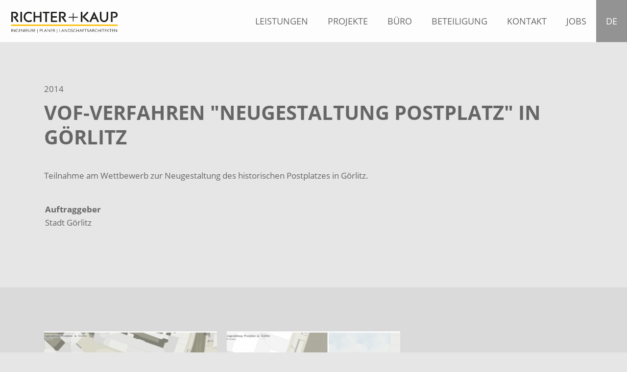

--- FILE ---
content_type: text/html; charset=utf-8
request_url: https://www.richterundkaup.de/projekte/detail/30-Postplatz-Goerlitz-Wettbewerb
body_size: 3396
content:
<!DOCTYPE html>
<html lang="de">
<head prefix="og: http://ogp.me/ns# fb:http://ogp.me/ns/fb#
                  website: http://ogp.me/ns/website#">
    <meta charset="utf-8"/>
    <meta http-equiv="X-UA-Compatible" content="IE=edge"/>
    <meta name="viewport" content="width=device-width,initial-scale=1">
    <base href="https://www.richterundkaup.de/"/>
    <title>Projekt: Postplatz Görlitz - Richter &amp; Kaup</title>
    <meta name="cms" content="Drantos CMS // www.drantos.com"/>
    
    
    
    <link rel="icon" type="image/png" href="https://www.richterundkaup.de/favicon.png"/>
    
    <meta property="og:type" content="website"/>
    
    <meta property="og:image" content="https://www.richterundkaup.de/uploads/Projekte/RK317_GR_Postplatz_Ansicht.JPG"/>
    
    
    <meta property="og:site_name" content="Richter &amp; Kaup"/>
    <link href="templates/architekturbuero/imgt/def.css" rel="stylesheet"/>
    <link rel="canonical" href="https://www.richterundkaup.de/projekte/detail/30-Postplatz-Goerlitz-Wettbewerb"/>
    
    <script type="text/javascript" src="common/jquery.min.js?1553783276"></script>
    
    <script type="text/javascript" src="common/colorbox/jquery.colorbox-min.js?1553783264"></script>
    
    <script type="text/javascript" src="common/masonry/dist/masonry.pkgd.js?1553783255"></script>
    
    <script type="text/javascript" src="common/imagesloaded.pkgd.min.js?1553783257"></script>
    
    <script type="text/javascript" src="common/jquery-modal/jquery.modal.js?1553783279"></script>
    
    
    <link rel="stylesheet" href="common/colorbox/colorbox.css?1553783264" type="text/css" media="all"/>
    
    <link rel="stylesheet" href="common/jquery-modal/jquery.modal.css?1553783277" type="text/css" media="all"/>
    

    <script type="text/javascript" src="https://www.richterundkaup.de/common/flexibility/flexibility.js"></script>
</head>

<body class="site siteparent">

<a name="oben"></a>

<div id="header">

    <div id="logo">
        <a href="https://www.richterundkaup.de/"><img src="templates/architekturbuero/imgt/img/logo/logo_rk.png"/></a>
    </div>

    <div id="lang-container">
        <a href="" class="curlang">DE&nbsp;&nbsp;</a>
        
    </div>

    <div id="navitop">
        <nav id="menu-wrap"><ul id="menu"><li class="site2 siteparent0 hasSubs first"><a href="Leistungen.html" class="site2 siteparent0 hasSubs first" title="Leistungen">Leistungen</a><ul class="site7 siteparent2 ebene2"><li class="site7 siteparent2 first"><a href="Bauleitplanung.html" class="site7 siteparent2 first" title="Bauleitplanung">Bauleitplanung</a></li><li class="site8 siteparent2"><a href="Strassen-Tiefbauplanung.html" class="site8 siteparent2" title="Straßen- & Tiefbauplanung">Straßen- & Tiefbauplanung</a></li><li class="site15 siteparent2"><a href="Freiraumplanung.html" class="site15 siteparent2" title="Freiraumplanung">Freiraumplanung</a></li><li class="site19 siteparent2"><a href="Umweltplanung.html" class="site19 siteparent2" title="Umweltplanung">Umweltplanung</a></li><li class="site16 siteparent2"><a href="Regionalentwicklung.html" class="site16 siteparent2" title="Regionalentwicklung">Regionalentwicklung</a></li><li class="site17 siteparent2 last"><a href="Konzepte.html" class="site17 siteparent2 last" title="Konzepte">Konzepte</a></li></ul></li><li class="site3 siteparent0"><a href="Projekte.html" class="site3 siteparent0" title="Projekte">Projekte</a></li><li class="site22 siteparent0"><a href="Mitarbeiter.html" class="site22 siteparent0" title="Büro">Büro</a></li><li class="site4 siteparent0"><a href="Beteiligung.html" class="site4 siteparent0" title="Beteiligung">Beteiligung</a></li><li class="site6 siteparent0"><a href="Kontakt.html" class="site6 siteparent0" title="Kontakt">Kontakt</a></li><li class="site13 siteparent0 last"><a href="jobs.html" class="site13 siteparent0 last" title="Jobs">Jobs</a></li></ul></nav>
    </div>

    <div class="mobile-navi-icon-container">
        <img class="toggleMenu open" src="templates/architekturbuero/imgt/img/menu/icon-menu-open.png"/>
    </div>

    <div class="mobile-navi-menu-container">
        <img class="toggleMenu close hidden" src="templates/architekturbuero/imgt/img/menu/icon-menu-close.png"/>

        <nav id="menu-wrap"><ul id="menu"><li class="site2 siteparent0 hasSubs first"><a href="Leistungen.html" class="site2 siteparent0 hasSubs first" title="Leistungen">Leistungen</a><ul class="site7 siteparent2 ebene2"><li class="site7 siteparent2 first"><a href="Bauleitplanung.html" class="site7 siteparent2 first" title="Bauleitplanung">Bauleitplanung</a></li><li class="site8 siteparent2"><a href="Strassen-Tiefbauplanung.html" class="site8 siteparent2" title="Straßen- & Tiefbauplanung">Straßen- & Tiefbauplanung</a></li><li class="site15 siteparent2"><a href="Freiraumplanung.html" class="site15 siteparent2" title="Freiraumplanung">Freiraumplanung</a></li><li class="site19 siteparent2"><a href="Umweltplanung.html" class="site19 siteparent2" title="Umweltplanung">Umweltplanung</a></li><li class="site16 siteparent2"><a href="Regionalentwicklung.html" class="site16 siteparent2" title="Regionalentwicklung">Regionalentwicklung</a></li><li class="site17 siteparent2 last"><a href="Konzepte.html" class="site17 siteparent2 last" title="Konzepte">Konzepte</a></li></ul></li><li class="site3 siteparent0"><a href="Projekte.html" class="site3 siteparent0" title="Projekte">Projekte</a></li><li class="site22 siteparent0"><a href="Mitarbeiter.html" class="site22 siteparent0" title="Büro">Büro</a></li><li class="site4 siteparent0"><a href="Beteiligung.html" class="site4 siteparent0" title="Beteiligung">Beteiligung</a></li><li class="site6 siteparent0"><a href="Kontakt.html" class="site6 siteparent0" title="Kontakt">Kontakt</a></li><li class="site13 siteparent0 last"><a href="jobs.html" class="site13 siteparent0 last" title="Jobs">Jobs</a></li></ul></nav>
    </div>

    <div style="clear: both;"></div>

</div>





<div class="content">

    <a name="toContent"></a>
    <div id="siteobjects-middle">

        <div class="projektdetail">

    <div class="projektdetail-inner">

     <!--   <h1>Postplatz Görlitz</h1>
        <h2>Wettbewerb</h2>-->
        <p>2014</p>

        <div class="beschreibung">
            <h1>VOF-Verfahren "Neugestaltung Postplatz" in G&ouml;rlitz</h1>
<p>Teilnahme am Wettbewerb zur Neugestaltung des historischen Postplatzes in G&ouml;rlitz.</p>
        </div>


        <table class="details">
            <tr>
                
                <td>
                    <h3><!-- <p>Stadt G&ouml;rlitz</p> -->Auftraggeber</h3>
                    <p>Stadt G&ouml;rlitz</p>
                </td>
            </tr>
        </table>

        
        <br>
        
    </div>
</div>


<div class="projektdetail-media">

    <div class="projektdetail-inner">

        <div class="galerie">

            <div class="galerie-item">
                <a href="uploads/Projekte/RK317_GR_Postplatz_Entwurf.jpg" rel="viewbox" data-title="Entwurfsplan" title="Entwurfsplan">
                    <img src="fileman/imgsc/cropto/400x300/Projekte/RK317_GR_Postplatz_Entwurf.jpg" /></a>
            </div><div class="galerie-item">
                <a href="uploads/Projekte/RK317_GR_Postplatz_Detailplan.jpg" rel="viewbox" data-title="Detailplan" title="Detailplan">
                    <img src="fileman/imgsc/cropto/400x300/Projekte/RK317_GR_Postplatz_Detailplan.jpg" /></a>
            </div>

            <div style="clear: both"></div>

        </div>

        

    </div>

</div>
<div style="clear: both"></div>

<script>

    $(document).ready(function () {
        $("a[rel='viewbox']").colorbox({
            slideshow: false,
            slideshowAuto: false,
            opacity: 0.5,
            current: "Bild {current} von {total}",
            maxWidth: '90%',
            maxHeight: '90%',
            title: $(this).data('title')
        });

        $("a[rel='viewbox2']").colorbox({
            slideshow: false,
            slideshowAuto: false,
            opacity: 0.5,
            maxWidth: '90%',
            maxHeight: '90%'
        });
    });

</script>

    </div>

</div>
<div style="clear:both;"></div>

<div id="footer-container">

    <div class="footer-main-container ausrichtung-inner abstand relative">
        <nav class="footer-nav ausrichtung-inner" role="navigation">

            <nav id="menu-footer-wrap">
                <ul id="menu-footer">
                    <li class="site2 siteparent0 hasSubs first">
                        <a href="Impressum.html" class="site2 siteparent0 hasSubs first" title="Impressum">Impressum</a>
                    </li>
                    <li class="site3 siteparent0 hasSubs">
                        <a href="Datenschutz.html" class="site3 siteparent0 hasSubs" title="Datenschutz">Datenschutz</a>
                    </li>
                    <li class="site4 siteparent0 hasSubs">
                        <a href="Kontakt.html" class="site4 siteparent0 hasSubs" title="Kontakt">Kontakt</a>
                    </li>
                </ul>
            </nav>

            <nav id="menu-footer-wrap0">
                <ul id="menu-footer0">
                    <li class="siteparent0 first">
                        <b><a href="#" class="site2 siteparent0 hasSubs first" title="Richter + Kaup PartG" style="text-transform: none !important; font-weight: 700 !important;">Richter
                            + Kaup PartG</a></b>

                        <ul class="site5 siteparent99 ebene2">
                            <li class="site5 siteparent99 first text">Berliner Straße 21</li>
                            <li class="site10 siteparent99 text">02826 Görlitz</li>
                            <li class="site10 siteparent99">&nbsp;</li>
                            <li class="site10 siteparent99"><a href="tel:+493581421920">Tel.: +49 (0) 3581 42192-0</a>
                            </li>
                            <li class="site10 siteparent99"><a href="javascript:;">Fax: +49 (0) 3581 42192-11</a></li>
                            <li class="site10 siteparent99"><a href="mailto:info@richterundkaup.de">E-Mail:
                                info(at)richterundkaup.de</a></li>
                        </ul>

                    </li>

                    <li class="siteparent0 first abstand-left">
                        <a href="https://www.oestliche-oberlausitz.de" target="_blank" rel="nofollow" style="opacity: 0;pointer-events: none" title="Östliche Oberlausitz"><img class="img-oberlausitz" src="templates/architekturbuero/imgt/img/logo/oestliche-oberlausitz-logo2.png"/></a>

                        <ul class="site5 siteparent99 ebene2">
                            <li></li>
                            <li></li>
                            <li></li>
                            <li></li>
                            <li></li>
                            <li><b><a href="Beteiligung.html" class="site2 siteparent0 first" title="Beteiligung" style="font-size: 18px">Beteiligung</a></b>
                            </li>
                        </ul>
                    </li>
                </ul>
            </nav>

        </nav>

    </div>

</div>

<link rel="stylesheet" type="text/css" href="vendor/kenwheeler/slick/slick/slick.css"/>
<link rel="stylesheet" type="text/css" href="vendor/kenwheeler/slick/slick/slick-theme.css"/>
<script type="text/javascript" src="vendor/kenwheeler/slick/slick/slick.min.js"></script>
<script type="text/javascript">
    $(document).ready(function () {
        $('#slides').slick({
            autoplay: true,
            arrows: false,
            dots: false,
            autoplaySpeed: 5000,
            speed: 3000
        });


    });
</script>

<script type="text/javascript">

    function setHeaderContainerItemPosition() {
        //set the half of "overlay-bereich-container" to "container-item" boxes
        var newHeight = $('.container-item').innerHeight() / 2;
        $('.container-item').css('margin-top', '-' + newHeight + 'px');
    }

    function toogleMenu() {
        if ($(this).hasClass('open')) {
            $(this).addClass('hidden');
            $('.toggleMenu.close').removeClass('hidden')
            $('.mobile-navi-menu-container').slideDown();
        }
        if ($(this).hasClass('close')) {
            $(this).addClass('hidden');
            $('.toggleMenu.open').removeClass('hidden')
            $('.mobile-navi-menu-container').slideUp();
        }

    }


    $(".mobile-navi-menu-container   ul#menu >li>a.hasSubs").click(function (e) {
        if ($(this).next('ul')) {
            $(this).next('ul').slideToggle('slow');
            e.preventDefault();
        }
    });

    $("a.scrollToHandler").on('click', function (e) {
        e.preventDefault();
        var aid = $(this).attr('href').substring($(this).attr('href').indexOf("#") + 1);
        var aTag = $("a[name='" + aid + "']");
        $('html,body').animate({scrollTop: aTag.offset().top + 1}, 'slow');
        return false;
    });

    $(document).ready(function () {
        setHeaderContainerItemPosition();

        $('.toggleMenu').on('click', toogleMenu);

    });
    $(window).on('resize', function () {
        setHeaderContainerItemPosition();
    });
</script>
</body>
</html>

--- FILE ---
content_type: text/css
request_url: https://www.richterundkaup.de/templates/architekturbuero/imgt/def.css
body_size: 64532
content:
@charset "UTF-8";
/* open-sans-regular - latin */
@font-face {
  font-family: "Open Sans";
  font-style: normal;
  font-weight: 400;
  src: url("./fonts/open-sans-v15-latin-regular.eot");
  /* IE9 Compat Modes */
  src: local("Open Sans Regular"), local("OpenSans-Regular"), url("./fonts/open-sans-v15-latin-regular.eot?#iefix") format("embedded-opentype"), url("./fonts/open-sans-v15-latin-regular.woff2") format("woff2"), url("./fonts/open-sans-v15-latin-regular.woff") format("woff"), url("./fonts/open-sans-v15-latin-regular.ttf") format("truetype"), url("./fonts/open-sans-v15-latin-regular.svg#OpenSans") format("svg");
  /* Legacy iOS */
}
/* open-sans-700 - latin */
@font-face {
  font-family: "Open Sans";
  font-style: normal;
  font-weight: 700;
  src: url("./fonts/open-sans-v15-latin-700.eot");
  /* IE9 Compat Modes */
  src: local("Open Sans Bold"), local("OpenSans-Bold"), url("./fonts/open-sans-v15-latin-700.eot?#iefix") format("embedded-opentype"), url("./fonts/open-sans-v15-latin-700.woff2") format("woff2"), url("./fonts/open-sans-v15-latin-700.woff") format("woff"), url("./fonts/open-sans-v15-latin-700.ttf") format("truetype"), url("./fonts/open-sans-v15-latin-700.svg#OpenSans") format("svg");
  /* Legacy iOS */
}
/* COLOR SETTINGS */
/* PAGE SETTINGS */
* {
  margin: 0;
  padding: 0;
  border: 0;
}

body {
  background-color: #e6e6e6;
  font-family: "Open Sans";
  text-rendering: auto;
  -webkit-font-smoothing: antialiased;
  -moz-osx-font-smoothing: grayscale;
}

a {
  text-decoration: none;
  color: #666666;
}

p {
  margin-bottom: 10px;
}

a, p, label, body, button, input[type=text], textarea {
  font-size: 17px;
  line-height: 27px;
  font-weight: normal;
  color: #666666;
}
@media screen and (max-width: 1024px) {
  a, p, label, body, button, input[type=text], textarea {
    font-size: 15px;
    line-height: 24px;
  }
}
@media screen and (max-width: 480px) {
  a, p, label, body, button, input[type=text], textarea {
    font-size: 14px;
    line-height: 22px;
  }
}

.ausrichtung {
  margin: 0 auto;
  max-width: 1400px;
  box-sizing: border-box;
}

.ausrichtung-inner {
  margin: 0 auto;
  max-width: 1100px;
  box-sizing: border-box;
}

.format_quadrat {
  height: 0;
  padding-bottom: 50%;
}

.format16_9 {
  height: 0;
  padding-bottom: 56.25%;
}

.format16_10 {
  height: 0;
  padding-bottom: 43.357%;
}

.format_header {
  height: 0;
  padding-bottom: 35%;
}

.format_header_sub {
  height: 0;
  padding-bottom: 25%;
}

.width100 {
  width: 100%;
}

.height100 {
  height: 100%;
}

.relative {
  position: relative;
}

.box-table {
  display: table;
}
.box-table .box-row {
  display: table-row;
}
.box-table .box-row .box-cell {
  display: table-cell;
}

.box-full {
  position: absolute;
  top: 0;
  left: 0;
  right: 0;
  bottom: 0;
}

.button {
  padding: 5px 40px;
  font-size: 17px;
  line-height: 27px;
  cursor: pointer;
  display: inline-block;
  color: #666666;
  text-transform: uppercase;
}
.button.with-margin-top {
  margin-top: 40px;
  display: inline-block;
}
.button.bordered {
  border: 1px solid #666666;
}
.button.roundcorners {
  border-radius: 15px;
}
.button.inverted {
  background-color: #666666;
  color: white;
}
.button.link-extern-text {
  color: #fdc311 !important;
}
.button.arrow-down:before {
  font-family: "FontAwesome";
  content: "";
  display: inline;
  margin-right: 5px;
}
.button.arrow-down:before.inverted {
  color: white;
}
.button.arrow-up:before {
  font-family: "FontAwesome";
  content: "";
  display: inline;
  margin-right: 5px;
}
.button.arrow-up:before.inverted {
  color: white;
}
.button.arrow-left:before {
  font-family: "FontAwesome";
  content: "";
  display: inline;
  margin-right: 5px;
}
.button.arrow-left:before.inverted {
  color: white;
}
.button.arrow-right:before {
  font-family: "FontAwesome";
  content: "";
  display: inline;
  margin-right: 5px;
}
.button.arrow-right:before.inverted {
  color: white;
}
@media screen and (max-width: 1024px) {
  .button {
    padding: 4px 16px;
    font-size: 15px;
    line-height: 24px;
  }
}

.hidden {
  display: none !important;
}

/* navbar */
#navitop {
  display: inline-block;
  padding: 25px 0px;
  box-sizing: border-box;
  text-align: right;
  float: right;
  width: 60%;
}
@media screen and (max-width: 1024px) {
  #navitop {
    display: none !important;
  }
}
#navitop #menu-wrap #menu {
  margin: 0;
  color: #fff;
  /* default a settings */
}
#navitop #menu-wrap #menu a {
  display: inline-block;
  color: #666666;
  text-decoration: none;
  text-transform: uppercase;
  padding: 5px 0px;
  box-sizing: border-box;
  font-weight: normal;
  margin-bottom: 0;
  border-bottom: none;
}
#navitop #menu-wrap #menu a.current {
  color: #666666;
}
#navitop #menu-wrap #menu a:hover {
  color: #666666;
}
#navitop #menu-wrap #menu a span {
  display: block;
  font-size: 20px;
  line-height: 24px;
  text-transform: none;
  margin-bottom: 0;
}
#navitop #menu-wrap #menu li {
  list-style-type: none !important;
  padding: 0;
  box-sizing: border-box;
  background-color: rgba(255, 255, 255, 0.9);
  padding: 10px 20px;
  box-sizing: border-box;
}
#navitop #menu-wrap #menu li li::before {
  content: "";
  display: inline;
  color: #666666;
}
#navitop #menu-wrap #menu li.current span.nav_subtitle {
  border-bottom: 1px solid #666666;
  padding-bottom: 9px !important;
}
#navitop #menu-wrap #menu li a {
  font-size: 18px;
  line-height: 26px;
}
#navitop #menu-wrap #menu li a span.nav_subtitle {
  padding-bottom: 10px;
}
#navitop #menu-wrap #menu li ul {
  list-style: none;
  margin-top: 0;
  margin-left: 0;
  margin-right: 0;
  padding: 40px;
  box-sizing: border-box;
  background-color: #666666;
  /* hyphens: auto; */
  text-align: left;
}
#navitop #menu-wrap #menu li ul li {
  text-align: left;
  white-space: nowrap;
}
#navitop #menu-wrap #menu li ul li a {
  margin: 0;
  font-size: 18px;
  line-height: 22px;
  color: #666666;
  text-transform: none;
  font-weight: normal;
  padding: 7px 0;
  text-align: left;
}
#navitop #menu-wrap #menu li ul li a.current {
  color: #666666;
}
#navitop #menu-wrap #menu li ul li a:hover {
  color: #666666;
  font-weight: bold;
  border-bottom: none !important;
}
#navitop #menu-wrap #menu li ul li a span.nav_subtitle {
  display: none;
}
#navitop #menu-wrap #menu li ul li ul {
  margin-left: 0 !important;
  background-color: transparent;
  padding: 0 !important;
}
#navitop #menu-wrap #menu li ul li ul li a {
  font-size: 18px;
  line-height: 14px;
  border-top: none !important;
}
#navitop #menu-wrap #menu li ul li ul li a::before {
  content: "› ";
  display: inline;
}
#navitop #menu-wrap #menu li.siteparent0 {
  list-style: none;
  text-align: center;
  background-color: transparent;
  display: inline-block;
  vertical-align: top;
  position: relative;
  padding: 0 20px;
  box-sizing: border-box;
}
#navitop #menu-wrap #menu li.siteparent0:nth-child(1) {
  padding-left: 0;
}
#navitop #menu-wrap #menu li.siteparent0:hover {
  background-color: transparent;
}
#navitop #menu-wrap #menu li.siteparent0:hover ul {
  display: block;
  z-index: 99;
  max-height: 500px;
  padding: 0;
  box-sizing: border-box;
  background-color: transparent;
  position: absolute;
  display: block;
  margin: 0 auto;
  /*width: 100%;*/
  border-top: 40px solid transparent;
  left: 0;
}
#navitop #menu-wrap #menu li.siteparent0 a:hover, #navitop #menu-wrap #menu li.siteparent0 a.current {
  border-bottom: 4px solid #fdc311;
}
#navitop #menu-wrap #menu li.siteparent0 .ebene2 a:hover, #navitop #menu-wrap #menu li.siteparent0 .ebene2 a.current,
#navitop #menu-wrap #menu li.siteparent0 .ebene3 a:hover,
#navitop #menu-wrap #menu li.siteparent0 .ebene3 a.current {
  border-bottom: 0;
  font-weight: bold;
}
#navitop #menu-wrap #menu li.siteparent0 .isChildCurrent,
#navitop #menu-wrap #menu li.siteparent0 .isActivParent {
  border-bottom: 4px solid #fdc311;
}
#navitop #menu-wrap #menu li.siteparent0 ul {
  display: none;
  max-height: 0;
  overflow: hidden;
  padding: 0;
  margin-top: 0px;
  /*
  background: url('menu/ursu_ausklappmenu.png');
  background-repeat: no-repeat;
  background-position: bottom center;
  background-size: cover;
  */
  transition: display 0.5s ease-out;
}

/* Menu SlickNav CSS */
#mobile-nav {
  z-index: 999 !important;
  margin: 0 auto;
  width: 100%;
  background-color: white;
  -js-display: flex;
  display: flex;
  flex-direction: column;
  position: absolute;
  top: 75px;
  left: 0px;
}
#mobile-nav .slicknav_menu {
  order: 2;
  background: white !important;
  padding: 0 !important;
  position: absolute;
  width: 100%;
  z-index: 9999;
}
@media screen and (max-width: 1024px) {
  #mobile-nav .slicknav_menu {
    background: white !important;
    padding: 0 !important;
    display: block;
    padding-top: 0px !important;
    box-sizing: border-box;
    margin-top: 56px !important;
  }
}
@media screen and (max-width: 480px) {
  #mobile-nav .slicknav_menu {
    margin-top: 52px !important;
  }
}
#mobile-nav .slicknav_menu .slicknav_nav {
  background-color: #666666;
  width: 100%;
}
#mobile-nav .slicknav_menu .slicknav_nav a {
  color: #666666;
  background-color: transparent;
  text-transform: none;
  padding: 5px 0;
  box-sizing: border-box;
  margin: 0;
  font-weight: normal;
  letter-spacing: 0px;
  text-align: left;
  font-size: 20px;
  line-height: 24px;
}
#mobile-nav .slicknav_menu .slicknav_nav a:hover {
  background-color: transparent;
  color: #666666;
}
#mobile-nav .slicknav_menu .slicknav_nav a.current {
  color: #666666;
}
#mobile-nav .slicknav_menu .slicknav_nav a.siteparent0 {
  text-transform: uppercase;
}
#mobile-nav .slicknav_menu .slicknav_nav a.hasSubs {
  position: relative;
}
@media screen and (max-width: 480px) {
  #mobile-nav .slicknav_menu .slicknav_nav a {
    font-size: 16px;
    line-height: 20px;
    padding: 8px 0;
  }
}
#mobile-nav .slicknav_menu .slicknav_nav li {
  box-sizing: border-box;
}
#mobile-nav .slicknav_menu .slicknav_nav li:first-child a.slicknav_item {
  padding-top: 30px;
  padding-bottom: 10px;
  box-sizing: border-box;
}
#mobile-nav .slicknav_menu .slicknav_nav li::before {
  content: none;
  display: inline-block;
  color: white;
  width: 5px;
  margin-left: 0;
}
#mobile-nav .slicknav_menu .slicknav_nav li:last-child {
  padding-bottom: 10px;
  border-bottom: 0px solid white !important;
}
#mobile-nav .slicknav_menu .slicknav_nav li.siteparent0 {
  border-bottom: 1px solid white;
  margin-right: 40px;
  margin-left: 40px;
}
#mobile-nav .slicknav_menu .slicknav_nav li.siteparent0 a.siteparent0 {
  font-weight: bold;
  padding: 10px 0;
}
#mobile-nav .slicknav_menu .slicknav_nav li ul {
  z-index: 9999;
}
#mobile-nav .slicknav_menu .slicknav_nav li ul li {
  padding-left: 0px;
}
#mobile-nav .slicknav_menu .slicknav_nav li ul li a {
  font-size: 16px;
  line-height: 20px;
}
@media screen and (max-width: 480px) {
  #mobile-nav .slicknav_menu .slicknav_nav li ul li a {
    font-size: 14px;
    line-height: 18px;
  }
}
#mobile-nav .slicknav_menu .slicknav_nav ul {
  margin: 0;
  list-style-type: none !important;
}
#mobile-nav .slicknav_menu .slicknav_nav .slicknav_arrow {
  margin: 0px 0 0 76% !important;
  position: absolute;
  right: 100px;
}
#mobile-nav .slicknav_menu .slicknav_nav .slicknav_arrow > img {
  width: 20px;
}
@media screen and (max-width: 480px) {
  #mobile-nav .slicknav_menu .slicknav_nav .slicknav_arrow > img {
    width: 15px;
  }
}
@media screen and (max-width: 480px) {
  #mobile-nav .slicknav_menu .slicknav_nav .slicknav_arrow {
    margin: 0px 0 0 72% !important;
  }
}
#mobile-nav .slicknav_menu .slicknav_nav .menu-arrows-down {
  display: none;
}
#mobile-nav i {
  display: none !important;
}
#mobile-nav li.siteparent0 ul.ebene2 li a {
  padding-top: 5px !important;
}

.slicknav_btn {
  display: none !important;
}

.mobile-menu-header {
  cursor: pointer;
}

.mobile-menu-social {
  -js-display: flex;
  display: flex;
  flex-direction: row;
  justify-content: center;
  margin-top: 5px;
  margin-bottom: 15px;
}
.mobile-menu-social div a i {
  font-size: 30px;
  color: white;
  padding: 10px;
  box-sizing: border-box;
}

#navitop-mobile {
  pointer-events: all;
  cursor: pointer;
  vertical-align: top;
  position: absolute;
  left: 0px;
  width: auto;
  top: 50px;
  display: none;
  padding: 0 40px;
  box-sizing: border-box;
  z-index: 999;
}
@media screen and (max-width: 1024px) {
  #navitop-mobile {
    display: inline-block;
  }
  #navitop-mobile .open {
    display: inline-block;
    list-style: none;
    text-align: center;
    background-color: transparent;
  }
}
@media screen and (max-width: 480px) {
  #navitop-mobile {
    padding: 0 20px;
  }
}
#navitop-mobile .open {
  width: 100%;
}
@media screen and (max-width: 480px) {
  #navitop-mobile .open {
    width: 60%;
  }
}
#navitop-mobile .close {
  display: none;
  width: 100%;
}
@media screen and (max-width: 480px) {
  #navitop-mobile .close {
    width: 60%;
  }
}

#header {
  text-align: center;
  background-color: rgba(255, 255, 255, 0.9);
  position: fixed;
  width: 100%;
  z-index: 1000;
  max-height: 86px;
}
@media screen and (max-width: 360px) {
  #header {
    max-height: 70px;
  }
}
#header #logo {
  float: left;
  width: auto;
  height: 86px;
  text-align: left;
  padding: 20px;
  box-sizing: border-box;
}
@media screen and (max-width: 360px) {
  #header #logo {
    max-height: 70px;
    padding: 10px;
  }
}
#header #logo img {
  width: 223px;
}
@media screen and (max-width: 360px) {
  #header #logo img {
    max-height: 220px;
  }
}
#header #lang-container {
  float: right;
  width: auto;
  background-color: rgba(102, 102, 102, 0.7);
}
@media screen and (max-width: 1024px) {
  #header #lang-container {
    display: none !important;
  }
}
#header #lang-container a {
  display: inline-block;
  color: white;
  text-decoration: none;
  text-transform: uppercase;
  padding: 30px 20px;
  box-sizing: border-box;
  font-weight: normal;
  margin-bottom: 0;
  border-bottom: none;
  font-size: 18px;
  line-height: 26px;
  float: left;
}
#header #lang-container a:nth-child(1) {
  padding-right: 10px;
}
#header #lang-container a:nth-child(2) {
  padding: 30px 20px 20px 0;
  padding-right: 10px;
}
#header #lang-container a:nth-child(2):before {
  content: "|";
  margin-right: 10px;
  font-size: 18px;
  line-height: 26px;
}
#header #lang-container a:nth-child(3) {
  padding: 30px 20px 20px 0;
}
#header #lang-container a:nth-child(3):before {
  content: "|";
  margin-right: 10px;
  font-size: 18px;
  line-height: 26px;
}
#header .mobile-navi-icon-container {
  float: right;
  padding: 25px 20px;
  box-sizing: border-box;
  cursor: pointer;
  display: none;
}
@media screen and (max-width: 1024px) {
  #header .mobile-navi-icon-container {
    display: block !important;
  }
}
@media screen and (max-width: 360px) {
  #header .mobile-navi-icon-container {
    padding: 18px 10px;
  }
}
#header .mobile-navi-icon-container image {
  width: 100%;
  line-height: 0;
}
#header .mobile-navi-menu-container {
  overflow: hidden;
  display: none;
  width: 100%;
  height: 100vh;
  background-color: rgba(255, 255, 255, 0.9);
  position: absolute;
  padding: 40px 20px;
  box-sizing: border-box;
}
#header .mobile-navi-menu-container img {
  cursor: pointer;
}
#header .mobile-navi-menu-container ul {
  list-style: none;
}
#header .mobile-navi-menu-container ul li.siteparent0 a {
  /*
                      -webkit-transition: all 0.5s ease;
                      -moz-transition: all 0.5s ease;
                      -o-transition: all 0.5s ease;
                      -ms-transition: all 0.5s ease;
                      transition: all 0.5s ease;
  */
  padding: 10px 20px;
  box-sizing: border-box;
  font-size: 30px;
  line-height: 60px;
}
@media screen and (max-width: 480px) {
  #header .mobile-navi-menu-container ul li.siteparent0 a {
    font-size: 24px;
    line-height: 50px;
  }
}
#header .mobile-navi-menu-container ul li.siteparent0 a:hover {
  font-weight: bold;
}
#header .mobile-navi-menu-container ul li.siteparent0 ul.ebene2 {
  display: none;
}
#header .mobile-navi-menu-container ul li.siteparent0 ul.ebene2 a {
  padding: 3px 10px !important;
  box-sizing: border-box;
  font-size: 18px !important;
  line-height: 24px !important;
  display: inline-block;
}
@media screen and (max-width: 480px) {
  #header .mobile-navi-menu-container ul li.siteparent0 ul.ebene2 a {
    font-size: 16px !important;
    line-height: 22px !important;
  }
}

#slider-container {
  background-repeat: no-repeat;
  background-position: center center;
  background-size: cover;
  height: 75vh;
  min-height: 75vh;
  box-sizing: border-box;
}
#slider-container #slider {
  height: 75vh;
}
#slider-container #slider #slides {
  height: 75vh;
}
#slider-container #slider #slides .slick-slide, #slider-container #slider #slides .slick-list, #slider-container #slider #slides .slick-track {
  height: 100%;
}
#slider-container #slider #slides .slide {
  height: 100%;
}
#slider-container #slider #slides .slide .title {
  text-align: center;
  height: 100%;
  margin-top: 0px;
  padding: 150px 40px;
  box-sizing: border-box;
}
@media screen and (max-width: 768px) {
  #slider-container #slider #slides .slide .title {
    padding: 120px 40px;
    box-sizing: border-box;
  }
}
@media screen and (max-width: 480px) {
  #slider-container #slider #slides .slide .title {
    padding: 100px 30px;
    box-sizing: border-box;
  }
}
#slider-container #slider #slides .slide .title h1 {
  margin-bottom: 0;
  font-size: 70px;
  line-height: 84px;
  color: white;
}
@media screen and (max-width: 768px) {
  #slider-container #slider #slides .slide .title h1 {
    font-size: 50px;
    line-height: 50px;
  }
}
@media screen and (max-width: 480px) {
  #slider-container #slider #slides .slide .title h1 {
    font-size: 40px;
    line-height: 40px;
  }
}
#slider-container #slider #slides .slide .title h1 strong {
  color: white;
}

#overlay-main-container {
  height: 25vh;
  min-height: 25vh;
  box-sizing: border-box;
  position: relative;
}
@media screen and (max-width: 1024px) {
  #overlay-main-container {
    height: auto;
    min-height: auto;
  }
}
#overlay-main-container .overlay-bereich-container {
  /* background-color: $color-third;*/
  height: 25vh;
  /*position: absolute;*/
  /*bottom: -30vh;
  left: 0;
  right: 0;*/
  margin: 0 auto;
  text-align: center;
  -js-display: flex;
  display: flex;
  justify-content: center;
  z-index: 99;
}
@media screen and (max-width: 768px) {
  #overlay-main-container .overlay-bereich-container {
    -js-display: none;
    display: none;
    justify-content: unset;
    display: block;
    height: auto;
    padding-bottom: 60px;
    box-sizing: border-box;
  }
}
@media screen and (max-width: 480px) {
  #overlay-main-container .overlay-bereich-container {
    display: block;
    height: auto;
    -js-display: none;
    margin-top: -40px;
    padding-bottom: 60px;
    box-sizing: border-box;
  }
}
@media screen and (max-width: 480px) {
  #overlay-main-container .overlay-bereich-container {
    padding-top: 60px;
  }
}
#overlay-main-container .overlay-bereich-container .container-item {
  height: 0;
  width: 14%;
  padding-bottom: 14%;
  margin-top: -12.5vh;
  margin-left: 10px;
  margin-right: 10px;
  background-color: white;
  z-index: 99;
  position: relative;
}
@media screen and (max-width: 1024px) {
  #overlay-main-container .overlay-bereich-container .container-item {
    width: 20%;
    padding-bottom: 20%;
  }
}
@media screen and (max-width: 768px) {
  #overlay-main-container .overlay-bereich-container .container-item {
    width: 40%;
    padding-bottom: 40%;
    display: inline-block;
    margin-top: -12.5vh !important;
  }
  #overlay-main-container .overlay-bereich-container .container-item:nth-child(3), #overlay-main-container .overlay-bereich-container .container-item:nth-child(4), #overlay-main-container .overlay-bereich-container .container-item:nth-child(5) {
    margin-top: 20px !important;
  }
  #overlay-main-container .overlay-bereich-container .container-item:nth-child(5) {
    width: calc(80% - -20px) !important;
  }
  #overlay-main-container .overlay-bereich-container .container-item:nth-child(5) .yellow-square {
    width: calc(15% / 2) !important;
  }
}
@media screen and (max-width: 480px) {
  #overlay-main-container .overlay-bereich-container .container-item {
    display: block;
    width: 50%;
    padding-bottom: 50%;
    margin: 0px auto !important;
    text-align: center;
    margin-bottom: 40px !important;
  }
}
@media screen and (max-width: 480px) {
  #overlay-main-container .overlay-bereich-container .container-item {
    display: block;
    padding-bottom: 0;
    margin: 0px auto !important;
    text-align: center;
    margin-bottom: 40px !important;
    width: 80%;
    height: 80px;
    margin-top: 30px !important;
  }
  #overlay-main-container .overlay-bereich-container .container-item:nth-child(5) {
    width: calc(80%) !important;
  }
  #overlay-main-container .overlay-bereich-container .container-item:nth-child(5) .yellow-square {
    width: calc(15%) !important;
  }
}
#overlay-main-container .overlay-bereich-container .container-item .container-item-inner {
  position: relative;
  width: 100%;
  height: 100%;
  -js-display: flex;
  display: flex;
  align-items: center;
  padding: 20px;
  box-sizing: border-box;
  -webkit-transition: background-color 350ms ease;
  -moz-transition: background-color 350ms ease;
  transition: background-color 350ms ease;
}
@media screen and (max-width: 1024px) {
  #overlay-main-container .overlay-bereich-container .container-item .container-item-inner {
    padding: 20px;
  }
}
@media screen and (max-width: 768px) {
  #overlay-main-container .overlay-bereich-container .container-item .container-item-inner {
    padding: 20px;
  }
}
#overlay-main-container .overlay-bereich-container .container-item .container-item-inner:hover {
  background-color: #fdc311;
}
#overlay-main-container .overlay-bereich-container .container-item .container-item-inner .text {
  width: 100%;
  text-align: center;
  hyphens: auto;
  text-transform: uppercase;
}
#overlay-main-container .overlay-bereich-container .container-item .container-item-inner .text.mobil {
  display: none;
}
@media screen and (max-width: 480px) {
  #overlay-main-container .overlay-bereich-container .container-item .container-item-inner .text {
    font-size: 3.515625vw;
    line-height: 4.4921875vw;
  }
}
@media screen and (max-width: 768px) {
  #overlay-main-container .overlay-bereich-container .container-item .container-item-inner .text.desktop {
    display: none;
  }
  #overlay-main-container .overlay-bereich-container .container-item .container-item-inner .text.mobil {
    display: block;
  }
}
#overlay-main-container .overlay-bereich-container .container-item .container-item-inner .yellow-square {
  position: absolute;
  top: 0;
  right: 0;
  height: 15%;
  width: 15%;
  background-color: #fdc311;
}
@media screen and (max-width: 480px) {
  #overlay-main-container .overlay-bereich-container .container-item .container-item-inner .yellow-square {
    height: 30px !important;
    width: 30px !important;
  }
}
#overlay-main-container .pfeil_runter {
  position: absolute;
  bottom: 40px;
  left: 0;
  right: 0;
  text-align: center;
  width: 100%;
  z-index: 998;
}
@media screen and (max-width: 768px) {
  #overlay-main-container .pfeil_runter {
    display: none;
  }
}

.content {
  min-height: 50vh;
}

/************** FOOTER ***************/
#footer-container {
  width: 100%;
  background-color: white;
}
#footer-container .footer-main-container {
  width: 100%;
  padding: 20px;
  box-sizing: border-box;
  white-space: nowrap;
  margin: 0 auto;
  text-align: center;
}
@media screen and (max-width: 1024px) {
  #footer-container .footer-main-container {
    text-align: center;
    padding: 20px;
  }
}
#footer-container .footer-main-container .container {
  display: inline-block;
  min-width: 25%;
  vertical-align: top;
  padding: 10px;
  box-sizing: border-box;
}
#footer-container .footer-main-container .container:nth-last-child(2) {
  min-width: 50px;
  vertical-align: bottom;
}
@media screen and (max-width: 768px) {
  #footer-container .footer-main-container .container:nth-last-child(2) {
    display: none;
  }
}
#footer-container .footer-main-container .container:nth-last-child(1) {
  width: 100px;
  vertical-align: bottom;
}
#footer-container .footer-main-container a {
  color: #666666;
  font-size: 12px;
  line-height: 16px;
  font-weight: normal !important;
  text-transform: none;
  letter-spacing: 0px;
  white-space: normal;
}
#footer-container .footer-main-container a:before {
  content: "";
}
#footer-container .footer-main-container a i {
  font-size: 26px;
  line-height: 27px;
  vertical-align: super;
}
#footer-container .footer-main-container .text {
  color: #666666 !important;
  font-size: 12px !important;
  line-height: 16px;
  font-weight: normal !important;
  text-transform: none !important;
  letter-spacing: 0px !important;
  white-space: normal !important;
}
@media screen and (max-width: 768px) {
  #footer-container .footer-main-container .text {
    font-size: 12px;
    line-height: 16px;
  }
}
#footer-container .footer-main-container .links {
  text-align: left;
}
#footer-container .footer-main-container .links .footer_link {
  display: block;
}
#footer-container .footer-main-container .icons {
  box-sizing: border-box;
  width: 70px !important;
  min-width: 70px;
  text-align: left;
}
#footer-container .footer-main-container .icons .footer_icon .fa {
  color: white;
  font-size: 25px;
}
@media screen and (max-width: 768px) {
  #footer-container .footer-main-container .icons .footer_icon .fa {
    font-size: 20px;
  }
}
@media screen and (max-width: 480px) {
  #footer-container .footer-main-container .icons .footer_icon .fa {
    font-size: 15px;
  }
}
#footer-container .footer-main-container .image {
  width: 100px;
}
#footer-container .footer-main-container .image img {
  width: 100%;
}
#footer-container .footer-main-container .footer-nav .menu-static {
  margin-left: 0;
  white-space: normal;
}
#footer-container .footer-main-container .footer-nav #menu-footer-wrap0 {
  display: inline-block;
  min-width: 18%;
  text-align: left;
}
@media screen and (max-width: 1024px) {
  #footer-container .footer-main-container .footer-nav #menu-footer-wrap0 {
    min-width: auto;
  }
}
@media screen and (max-width: 768px) {
  #footer-container .footer-main-container .footer-nav #menu-footer-wrap0 {
    width: 100%;
  }
}
#footer-container .footer-main-container .footer-nav #menu-footer-wrap0 #menu-footer0 ul:not(.siteparent0) {
  margin-left: 0;
  white-space: normal;
}
@media screen and (max-width: 768px) {
  #footer-container .footer-main-container .footer-nav #menu-footer-wrap0 #menu-footer0 li.siteparent0 {
    display: block;
    padding-left: 20px !important;
    box-sizing: border-box;
  }
}
#footer-container .footer-main-container .footer-nav #menu-footer-wrap {
  display: inline-block;
  min-width: auto;
  text-align: left;
}
@media screen and (max-width: 1024px) {
  #footer-container .footer-main-container .footer-nav #menu-footer-wrap {
    display: block;
    text-align: left;
  }
}
@media screen and (max-width: 1024px) {
  #footer-container .footer-main-container .footer-nav #menu-footer-wrap #menu-footer {
    text-align: center;
  }
}
@media screen and (max-width: 768px) {
  #footer-container .footer-main-container .footer-nav #menu-footer-wrap #menu-footer {
    text-align: left;
  }
}
#footer-container .footer-main-container .footer-nav #menu-footer-wrap #menu-footer ul:not(.siteparent0) {
  margin-left: 0;
  white-space: normal;
}
#footer-container .footer-main-container .footer-nav #menu-footer-wrap #menu-footer ul.siteparent0,
#footer-container .footer-main-container .footer-nav #menu-footer-wrap #menu-footer li.siteparent0 {
  display: inline-block;
  min-width: auto;
  padding: 10px 20px;
  box-sizing: border-box;
  white-space: normal;
}
@media screen and (max-width: 768px) {
  #footer-container .footer-main-container .footer-nav #menu-footer-wrap #menu-footer ul.siteparent0,
#footer-container .footer-main-container .footer-nav #menu-footer-wrap #menu-footer li.siteparent0 {
    display: block;
  }
}
#footer-container .footer-main-container .footer-nav #menu-footer-wrap #menu-footer ul.ebene3 {
  display: none;
}
#footer-container .footer-main-container .footer-nav ul, #footer-container .footer-main-container .footer-nav li {
  list-style: none;
  margin-left: 0;
  white-space: normal;
  padding: 0;
  font-size: 14px;
  line-height: 20px;
  vertical-align: top;
}
#footer-container .footer-main-container .footer-nav ul.siteparent0,
#footer-container .footer-main-container .footer-nav li.siteparent0 {
  display: inline-block;
  min-width: 18%;
  padding: 10px 40px 10px 20px;
  box-sizing: border-box;
  white-space: normal;
}
#footer-container .footer-main-container .footer-nav a {
  vertical-align: top;
}
#footer-container .footer-main-container .footer-nav a.siteparent0 {
  font-weight: 500 !important;
  font-size: 14px;
  line-height: 16px;
  text-transform: uppercase !important;
}
#footer-container .footer-main-container .footer-nav a.siteparent0:before {
  content: "";
}
#footer-container .abstand-left {
  padding-left: 100px !important;
  box-sizing: border-box;
}
#footer-container .img-oberlausitz {
  width: 147px !important;
  margin-bottom: 30px !important;
}

#siteobjects-middle .html_siteobject:nth-child(1) {
  padding-top: 166px;
  box-sizing: border-box;
}

.html_siteobject {
  margin: 0 auto;
  text-align: center;
  max-width: 100%;
  padding: 80px 0;
  box-sizing: border-box;
  background-color: white;
}
@media screen and (max-width: 1024px) {
  .html_siteobject {
    padding-left: 20px;
    padding-right: 20px;
    box-sizing: border-box;
  }
}
.html_siteobject.dark-background {
  background-color: #dadada;
}
.html_siteobject.darklight-background {
  background-color: #e6e6e6;
}
.html_siteobject p, .html_siteobject h1, .html_siteobject h2, .html_siteobject ul, .html_siteobject ol, .html_siteobject hr {
  max-width: 1100px;
  margin: 0 auto;
  text-align: center;
}
.html_siteobject .headline {
  text-transform: uppercase;
}
.html_siteobject h1 {
  font-weight: bold;
  font-size: 40px;
  line-height: 50px;
  color: #666666;
  margin-bottom: 40px;
  text-transform: uppercase;
}
@media screen and (max-width: 1024px) {
  .html_siteobject h1 {
    font-size: 32px;
    line-height: 40px;
    margin-bottom: 30px;
  }
}
@media screen and (max-width: 480px) {
  .html_siteobject h1 {
    font-size: 28px;
    line-height: 36px;
    margin-bottom: 25px;
  }
}
.html_siteobject h2 {
  font-weight: bold;
  font-size: 22px;
  line-height: 30px;
  color: #666666;
  margin-bottom: 10px;
  text-transform: uppercase;
}
@media screen and (max-width: 1024px) {
  .html_siteobject h2 {
    font-size: 20px;
    line-height: 27px;
    margin-bottom: 8px;
  }
}
@media screen and (max-width: 480px) {
  .html_siteobject h2 {
    font-size: 18px;
    line-height: 25px;
    margin-bottom: 6px;
  }
}
.html_siteobject hr {
  width: 100px;
  border-bottom: 4px solid #666666;
  margin: 0 auto;
  margin-bottom: 40px;
}
.html_siteobject p, .html_siteobject a, .html_siteobject li {
  font-weight: 400;
  font-size: 17px;
  line-height: 27px;
  color: #666666;
}
@media screen and (max-width: 1024px) {
  .html_siteobject p, .html_siteobject a, .html_siteobject li {
    font-size: 15px;
    line-height: 23px;
  }
}
.html_siteobject p {
  margin-bottom: 10px;
}
.html_siteobject a {
  font-weight: bold;
}
.html_siteobject ul, .html_siteobject ol {
  list-style: none;
  width: 100%;
  margin: 0 auto;
}
.html_siteobject ul li, .html_siteobject ol li {
  color: #666666;
  font-weight: normal;
  margin-bottom: 10px;
  margin-left: 24px;
}
.html_siteobject ul li::before, .html_siteobject ol li::before {
  content: "•";
  margin-right: 6px;
  color: #666666;
  margin-left: -13px;
}
.html_siteobject ul li a, .html_siteobject ol li a {
  font-weight: normal;
}
.pic_siteobject {
  max-width: 100%;
  line-height: 0;
  position: relative;
  margin: 0 auto;
  text-align: center;
  /*padding-top: $abstand-big;
  padding-bottom: $abstand-big;*/
}
@media screen and (max-width: 1024px) {
  .pic_siteobject:first-child {
    padding-top: 86px;
  }
}
@media screen and (max-width: 360px) {
  .pic_siteobject:first-child {
    padding-top: 70px;
  }
}
.pic_siteobject img {
  width: 100%;
  /*max-width: $ausrichtung-inner;*/
  margin: 0 auto;
  text-align: center;
}
.pic_siteobject .copyrighttext {
  position: absolute;
  bottom: 0;
  right: 0;
  color: #fff;
  font-size: 10px;
  line-height: 10px;
  text-shadow: 0 0 3px #000;
  padding: 0 15px 10px 0;
  font-weight: 400;
}

.siteobject-galeriegrid {
  max-width: 1100px;
  margin: 0 auto;
  padding: 80px 0;
  box-sizing: border-box;
}
.siteobject-galeriegrid img {
  width: 100%;
  height: 100%;
}

.projekte_siteobject {
  max-width: 1100px;
  margin: 0 auto;
  padding: 168px 0;
  box-sizing: border-box;
}
.projekte_siteobject .projekte {
  width: 100%;
  display: block;
}
.projekte_siteobject .projekte .projekte-filter-container {
  margin-bottom: 40px;
  padding: 0 40px;
  box-sizing: border-box;
}
@media screen and (max-width: 1024px) {
  .projekte_siteobject .projekte .projekte-filter-container {
    padding: 0 20px;
  }
}
.projekte_siteobject .projekte .projekte-filter-container a {
  margin-bottom: 20px;
}
.projekte_siteobject .projekte .projekte-filter-container .buttonrow.button.bordered.selected {
  outline: 2px solid #666;
  box-sizing: border-box;
}
.projekte_siteobject .projekte .item-main-container {
  width: 33.3333333%;
  float: left;
  height: auto;
  padding: 40px;
  box-sizing: border-box;
}
@media screen and (max-width: 480px) {
  .projekte_siteobject .projekte .item-main-container {
    padding: 20px;
  }
}
@media screen and (max-width: 1024px) {
  .projekte_siteobject .projekte .item-main-container {
    width: 50%;
  }
}
@media screen and (max-width: 600px) {
  .projekte_siteobject .projekte .item-main-container {
    max-width: 400px;
    width: 100%;
    float: none;
    display: block;
    margin: 0 auto;
  }
}
.projekte_siteobject .projekte .item-main-container .top-container {
  display: block;
  position: relative;
  height: auto;
  background-color: white;
  padding: 40px 20px;
  box-sizing: border-box;
}
.projekte_siteobject .projekte .item-main-container .top-container h2 {
  text-transform: uppercase;
  font-size: 20px;
  line-height: 26px;
  font-weight: bold;
  -webkit-hyphens: auto;
  -ms-hyphens: auto;
  hyphens: auto;
}
.projekte_siteobject .projekte .item-main-container .top-container .subtitle {
  text-transform: uppercase;
  font-size: 16px;
  line-height: 20px;
  -webkit-hyphens: auto;
  -ms-hyphens: auto;
  hyphens: auto;
}
.projekte_siteobject .projekte .item-main-container .top-container .button {
  position: absolute;
  bottom: 40px;
  left: 20px;
}
.projekte_siteobject .projekte .item-main-container .top-container .yellow-square {
  position: absolute;
  top: 0;
  right: 0;
  height: 30px;
  width: 30px;
  background-color: #fdc311;
}
.projekte_siteobject .projekte .item-main-container .bottom-container {
  display: block;
  padding-bottom: 66%;
  background-position: center center;
  background-repeat: no-repeat;
  background-size: cover;
  position: relative;
}
@media screen and (max-width: 1024px) {
  .projekte_siteobject .projekte .item-main-container .bottom-container {
    height: 65%;
  }
}
@media screen and (max-width: 600px) {
  .projekte_siteobject .projekte .item-main-container .bottom-container {
    height: 50%;
  }
}
.projekte_siteobject .projekte .item-main-container .bottom-container .button {
  background-color: white;
  position: absolute;
  bottom: 20px;
  left: 20px;
}

.projektdetail,
.projektdetail-media {
  background-color: #e6e6e6;
}
.projektdetail .projektdetail-inner,
.projektdetail-media .projektdetail-inner {
  max-width: 1100px;
  margin: 0 auto;
  padding: 168px 0 80px 0;
  box-sizing: border-box;
}
@media screen and (max-width: 1120px) {
  .projektdetail .projektdetail-inner,
.projektdetail-media .projektdetail-inner {
    padding: 168px 20px 80px 20px;
  }
}
.projektdetail .projektdetail-inner h1,
.projektdetail-media .projektdetail-inner h1 {
  font-weight: bold;
  font-size: 40px;
  line-height: 50px;
  color: #666666;
  margin-bottom: 40px;
  text-transform: uppercase;
}
@media screen and (max-width: 1024px) {
  .projektdetail .projektdetail-inner h1,
.projektdetail-media .projektdetail-inner h1 {
    font-size: 32px;
    line-height: 40px;
    margin-bottom: 30px;
  }
}
@media screen and (max-width: 480px) {
  .projektdetail .projektdetail-inner h1,
.projektdetail-media .projektdetail-inner h1 {
    font-size: 28px;
    line-height: 36px;
    margin-bottom: 25px;
  }
}
.projektdetail .projektdetail-inner h2,
.projektdetail-media .projektdetail-inner h2 {
  font-weight: bold;
  font-size: 22px;
  line-height: 30px;
  color: #666666;
  margin-bottom: 10px;
}
@media screen and (max-width: 1024px) {
  .projektdetail .projektdetail-inner h2,
.projektdetail-media .projektdetail-inner h2 {
    font-size: 20px;
    line-height: 27px;
    margin-bottom: 8px;
  }
}
@media screen and (max-width: 480px) {
  .projektdetail .projektdetail-inner h2,
.projektdetail-media .projektdetail-inner h2 {
    font-size: 18px;
    line-height: 25px;
    margin-bottom: 6px;
  }
}
.projektdetail .projektdetail-inner h3,
.projektdetail-media .projektdetail-inner h3 {
  font-weight: bold;
  font-size: 17px;
  line-height: 27px;
  color: #666666;
  margin-bottom: 0px;
  font-weight: bold;
}
@media screen and (max-width: 1024px) {
  .projektdetail .projektdetail-inner h3,
.projektdetail-media .projektdetail-inner h3 {
    font-size: 20px;
    line-height: 27px;
    margin-bottom: 8px;
  }
}
@media screen and (max-width: 480px) {
  .projektdetail .projektdetail-inner h3,
.projektdetail-media .projektdetail-inner h3 {
    font-size: 18px;
    line-height: 25px;
    margin-bottom: 6px;
  }
}
.projektdetail .projektdetail-inner hr,
.projektdetail-media .projektdetail-inner hr {
  width: 100px;
  border-bottom: 4px solid #666666;
  margin: 0 auto;
  margin-bottom: 40px;
}
.projektdetail .projektdetail-inner p, .projektdetail .projektdetail-inner a, .projektdetail .projektdetail-inner li,
.projektdetail-media .projektdetail-inner p,
.projektdetail-media .projektdetail-inner a,
.projektdetail-media .projektdetail-inner li {
  font-weight: 400;
  font-size: 17px;
  line-height: 27px;
  color: #666666;
}
@media screen and (max-width: 1024px) {
  .projektdetail .projektdetail-inner p, .projektdetail .projektdetail-inner a, .projektdetail .projektdetail-inner li,
.projektdetail-media .projektdetail-inner p,
.projektdetail-media .projektdetail-inner a,
.projektdetail-media .projektdetail-inner li {
    font-size: 15px;
    line-height: 23px;
  }
}
.projektdetail .projektdetail-inner p,
.projektdetail-media .projektdetail-inner p {
  margin-bottom: 10px;
}
.projektdetail .projektdetail-inner a,
.projektdetail-media .projektdetail-inner a {
  font-weight: bold;
}
.projektdetail .projektdetail-inner ul, .projektdetail .projektdetail-inner ol,
.projektdetail-media .projektdetail-inner ul,
.projektdetail-media .projektdetail-inner ol {
  list-style: none;
  width: 70%;
  margin: 0 auto;
}
.projektdetail .projektdetail-inner ul li, .projektdetail .projektdetail-inner ol li,
.projektdetail-media .projektdetail-inner ul li,
.projektdetail-media .projektdetail-inner ol li {
  color: #666666;
  font-weight: normal;
  margin-bottom: 10px;
}
.projektdetail .projektdetail-inner ul li::before, .projektdetail .projektdetail-inner ol li::before,
.projektdetail-media .projektdetail-inner ul li::before,
.projektdetail-media .projektdetail-inner ol li::before {
  content: "•";
  margin-right: 6px;
  color: #666666;
  margin-left: -22px;
}
.projektdetail .projektdetail-inner div.beschreibung,
.projektdetail-media .projektdetail-inner div.beschreibung {
  margin-bottom: 40px;
}
.projektdetail .projektdetail-inner table.details,
.projektdetail-media .projektdetail-inner table.details {
  width: 100%;
}
.projektdetail .projektdetail-inner table.details tr,
.projektdetail-media .projektdetail-inner table.details tr {
  width: 100%;
}
.projektdetail .projektdetail-inner table.details tr td,
.projektdetail-media .projektdetail-inner table.details tr td {
  width: 50%;
  vertical-align: top;
}
@media screen and (max-width: 480px) {
  .projektdetail .projektdetail-inner table.details tr td,
.projektdetail-media .projektdetail-inner table.details tr td {
    width: 100%;
    display: block;
  }
  .projektdetail .projektdetail-inner table.details tr td:nth-child(2),
.projektdetail-media .projektdetail-inner table.details tr td:nth-child(2) {
    margin-top: 40px;
  }
}
.projektdetail .projektdetail-inner .pdf-file,
.projektdetail-media .projektdetail-inner .pdf-file {
  font-weight: normal;
  font-size: 17px;
  line-height: 27px;
  margin-top: 40px;
  display: block;
}
.projektdetail .projektdetail-inner .pdf-file:before,
.projektdetail-media .projektdetail-inner .pdf-file:before {
  content: "PDF";
  background-color: #fdc311;
  color: white;
  padding: 2px 8px;
  box-sizing: border-box;
  font-weight: bold;
  font-size: 17px;
  line-height: 27px;
  margin-right: 10px;
}

.projektdetail-media {
  background-color: #dadada;
}
.projektdetail-media .projektdetail-inner {
  padding: 80px 0 80px 0;
  box-sizing: border-box;
}
@media screen and (max-width: 1120px) {
  .projektdetail-media .projektdetail-inner {
    padding: 80px 20px;
  }
}
.projektdetail-media .projektdetail-inner .galerie {
  margin-left: -10px;
  margin-right: -10px;
}
.projektdetail-media .projektdetail-inner .galerie .galerie-item {
  float: left;
  width: 33.333333%;
  padding: 10px 10px;
  box-sizing: border-box;
}
.projektdetail-media .projektdetail-inner .galerie .galerie-item img {
  width: 100%;
}
.projektdetail-media .projektdetail-inner .karten-container {
  margin-top: 40px;
}
.projektdetail-media .projektdetail-inner .karten-container img {
  width: 100%;
}

.news_siteobject {
  max-width: 1100px;
  margin: 0 auto;
  padding: 80px 0 60px 0;
  box-sizing: border-box;
}
.news_siteobject .news {
  width: 100%;
  display: block;
}
.news_siteobject .news p, .news_siteobject .news h1, .news_siteobject .news h2, .news_siteobject .news ul, .news_siteobject .news ol, .news_siteobject .news hr {
  max-width: 1100px;
  margin: 0 auto;
  text-align: center;
}
.news_siteobject .news .headline {
  text-transform: uppercase;
}
.news_siteobject .news h2 {
  font-weight: bold;
  font-size: 40px;
  line-height: 50px;
  color: #666666;
  margin-bottom: 40px;
  text-transform: uppercase;
}
@media screen and (max-width: 1024px) {
  .news_siteobject .news h2 {
    font-size: 32px;
    line-height: 40px;
    margin-bottom: 30px;
  }
}
@media screen and (max-width: 480px) {
  .news_siteobject .news h2 {
    font-size: 28px;
    line-height: 36px;
    margin-bottom: 25px;
  }
}
.news_siteobject .news h3 {
  font-weight: bold;
  font-size: 22px;
  line-height: 30px;
  color: #666666;
  margin-bottom: 10px;
}
@media screen and (max-width: 1024px) {
  .news_siteobject .news h3 {
    font-size: 20px;
    line-height: 27px;
    margin-bottom: 8px;
  }
}
@media screen and (max-width: 480px) {
  .news_siteobject .news h3 {
    font-size: 18px;
    line-height: 25px;
    margin-bottom: 6px;
  }
}
.news_siteobject .news hr {
  width: 100px;
  border-bottom: 4px solid #666666;
  margin: 0 auto;
  margin-bottom: 40px;
}
.news_siteobject .news p, .news_siteobject .news a, .news_siteobject .news li {
  font-weight: 400;
  font-size: 17px;
  line-height: 27px;
  color: #666666;
}
@media screen and (max-width: 1024px) {
  .news_siteobject .news p, .news_siteobject .news a, .news_siteobject .news li {
    font-size: 15px;
    line-height: 23px;
  }
}
.news_siteobject .news p {
  margin-bottom: 10px;
}
.news_siteobject .news a {
  font-weight: bold;
}
.news_siteobject .news ul, .news_siteobject .news ol {
  list-style: none;
  width: 70%;
  margin: 0 auto;
}
.news_siteobject .news ul li, .news_siteobject .news ol li {
  color: #666666;
  font-weight: normal;
  margin-bottom: 10px;
}
.news_siteobject .news ul li::before, .news_siteobject .news ol li::before {
  content: "•";
  margin-right: 6px;
  color: #666666;
  margin-left: -22px;
}
.news_siteobject .news .item-main-container {
  width: 33.3333333%;
  float: left;
  min-height: 510px;
  padding: 40px;
  box-sizing: border-box;
}
@media screen and (max-width: 1024px) {
  .news_siteobject .news .item-main-container {
    width: 50%;
  }
}
@media screen and (max-width: 600px) {
  .news_siteobject .news .item-main-container {
    max-width: 400px;
    width: 100%;
    float: none;
    display: block;
    margin: 0 auto;
  }
}
.news_siteobject .news .item-main-container .top-container {
  display: block;
  position: relative;
  background-color: white;
  padding: 40px 20px;
  box-sizing: border-box;
}
.news_siteobject .news .item-main-container .top-container h2 {
  text-transform: uppercase;
  font-size: 20px;
  line-height: 26px;
  font-weight: bold;
  text-align: left;
  margin-bottom: 0px;
  -webkit-hyphens: auto;
  -ms-hyphens: auto;
  hyphens: auto;
}
.news_siteobject .news .item-main-container .top-container .subtitle {
  text-transform: uppercase;
  font-size: 16px;
  line-height: 20px;
  text-align: left;
  -webkit-hyphens: auto;
  -ms-hyphens: auto;
  hyphens: auto;
}
.news_siteobject .news .item-main-container .top-container p {
  margin-top: 20px;
  margin-bottom: 0px;
  font-size: 17px;
  line-height: 23px;
  -webkit-hyphens: auto;
  -ms-hyphens: auto;
  hyphens: auto;
  text-align: left;
}
.news_siteobject .news .item-main-container .top-container .button {
  margin-top: 0;
}
.news_siteobject .news .item-main-container .top-container .yellow-square {
  position: absolute;
  top: 0;
  right: 0;
  height: 30px;
  width: 30px;
  background-color: #fdc311;
}
.news_siteobject .news .item-main-container .bottom-container {
  display: block;
  padding-bottom: 70%;
  background-position: center center;
  background-repeat: no-repeat;
  background-size: cover;
}
@media screen and (max-width: 1024px) {
  .news_siteobject .news .item-main-container .bottom-container {
    height: 45%;
  }
}
@media screen and (max-width: 600px) {
  .news_siteobject .news .item-main-container .bottom-container {
    height: 35%;
  }
}

.newsdetail,
.newsdetail-media {
  background-color: #e6e6e6;
}
.newsdetail .newsdetail-inner,
.newsdetail-media .newsdetail-inner {
  max-width: 1100px;
  margin: 0 auto;
  padding: 80px 0;
  box-sizing: border-box;
}
.newsdetail .newsdetail-inner h1,
.newsdetail-media .newsdetail-inner h1 {
  font-weight: bold;
  font-size: 40px;
  line-height: 50px;
  color: #666666;
  margin-bottom: 40px;
  text-transform: uppercase;
}
@media screen and (max-width: 1024px) {
  .newsdetail .newsdetail-inner h1,
.newsdetail-media .newsdetail-inner h1 {
    font-size: 32px;
    line-height: 40px;
    margin-bottom: 30px;
  }
}
@media screen and (max-width: 480px) {
  .newsdetail .newsdetail-inner h1,
.newsdetail-media .newsdetail-inner h1 {
    font-size: 28px;
    line-height: 36px;
    margin-bottom: 25px;
  }
}
.newsdetail .newsdetail-inner h2,
.newsdetail-media .newsdetail-inner h2 {
  font-weight: bold;
  font-size: 22px;
  line-height: 30px;
  color: #666666;
  margin-bottom: 10px;
}
@media screen and (max-width: 1024px) {
  .newsdetail .newsdetail-inner h2,
.newsdetail-media .newsdetail-inner h2 {
    font-size: 20px;
    line-height: 27px;
    margin-bottom: 8px;
  }
}
@media screen and (max-width: 480px) {
  .newsdetail .newsdetail-inner h2,
.newsdetail-media .newsdetail-inner h2 {
    font-size: 18px;
    line-height: 25px;
    margin-bottom: 6px;
  }
}
.newsdetail .newsdetail-inner h3,
.newsdetail-media .newsdetail-inner h3 {
  font-weight: bold;
  font-size: 17px;
  line-height: 27px;
  color: #666666;
  margin-bottom: 0px;
  font-weight: bold;
}
@media screen and (max-width: 1024px) {
  .newsdetail .newsdetail-inner h3,
.newsdetail-media .newsdetail-inner h3 {
    font-size: 20px;
    line-height: 27px;
    margin-bottom: 8px;
  }
}
@media screen and (max-width: 480px) {
  .newsdetail .newsdetail-inner h3,
.newsdetail-media .newsdetail-inner h3 {
    font-size: 18px;
    line-height: 25px;
    margin-bottom: 6px;
  }
}
.newsdetail .newsdetail-inner hr,
.newsdetail-media .newsdetail-inner hr {
  width: 100px;
  border-bottom: 4px solid #666666;
  margin: 0 auto;
  margin-bottom: 40px;
}
.newsdetail .newsdetail-inner p, .newsdetail .newsdetail-inner a, .newsdetail .newsdetail-inner li,
.newsdetail-media .newsdetail-inner p,
.newsdetail-media .newsdetail-inner a,
.newsdetail-media .newsdetail-inner li {
  font-weight: 400;
  font-size: 17px;
  line-height: 27px;
  color: #666666;
}
@media screen and (max-width: 1024px) {
  .newsdetail .newsdetail-inner p, .newsdetail .newsdetail-inner a, .newsdetail .newsdetail-inner li,
.newsdetail-media .newsdetail-inner p,
.newsdetail-media .newsdetail-inner a,
.newsdetail-media .newsdetail-inner li {
    font-size: 15px;
    line-height: 23px;
  }
}
.newsdetail .newsdetail-inner p,
.newsdetail-media .newsdetail-inner p {
  margin-bottom: 10px;
}
.newsdetail .newsdetail-inner a,
.newsdetail-media .newsdetail-inner a {
  font-weight: bold;
}
.newsdetail .newsdetail-inner ul, .newsdetail .newsdetail-inner ol,
.newsdetail-media .newsdetail-inner ul,
.newsdetail-media .newsdetail-inner ol {
  list-style: none;
  width: 70%;
  margin: 0 auto;
}
.newsdetail .newsdetail-inner ul li, .newsdetail .newsdetail-inner ol li,
.newsdetail-media .newsdetail-inner ul li,
.newsdetail-media .newsdetail-inner ol li {
  color: #666666;
  font-weight: normal;
  margin-bottom: 10px;
}
.newsdetail .newsdetail-inner ul li::before, .newsdetail .newsdetail-inner ol li::before,
.newsdetail-media .newsdetail-inner ul li::before,
.newsdetail-media .newsdetail-inner ol li::before {
  content: "•";
  margin-right: 6px;
  color: #666666;
  margin-left: -22px;
}
.newsdetail .newsdetail-inner div.beschreibung,
.newsdetail-media .newsdetail-inner div.beschreibung {
  margin-bottom: 40px;
}
.newsdetail .newsdetail-inner table.details,
.newsdetail-media .newsdetail-inner table.details {
  width: 100%;
}
.newsdetail .newsdetail-inner table.details tr,
.newsdetail-media .newsdetail-inner table.details tr {
  width: 100%;
}
.newsdetail .newsdetail-inner table.details tr td,
.newsdetail-media .newsdetail-inner table.details tr td {
  width: 50%;
  vertical-align: top;
}
.newsdetail .newsdetail-inner .pdf-file,
.newsdetail-media .newsdetail-inner .pdf-file {
  font-weight: normal;
  font-size: 17px;
  line-height: 27px;
  margin-top: 40px;
  display: block;
}
.newsdetail .newsdetail-inner .pdf-file:before,
.newsdetail-media .newsdetail-inner .pdf-file:before {
  content: "PDF";
  background-color: #fdc311;
  color: white;
  padding: 2px 8px;
  box-sizing: border-box;
  font-weight: bold;
  font-size: 17px;
  line-height: 27px;
  margin-right: 10px;
}

.newsdetail-media {
  background-color: #dadada;
}
.buergerbeteiligung_siteobject {
  margin: 0 auto;
  background-color: #e6e6e6;
}
.buergerbeteiligung_siteobject .buergerbeteiligung-filter-container {
  background-color: #dadada;
}
.buergerbeteiligung_siteobject .buergerbeteiligung-filter-container .buergerbeteiligung-filter-container-inner {
  max-width: 1100px;
  margin: 0 auto;
  padding: 166px 0 80px 0;
  box-sizing: border-box;
  text-align: center;
}
@media screen and (max-width: 1120px) {
  .buergerbeteiligung_siteobject .buergerbeteiligung-filter-container .buergerbeteiligung-filter-container-inner {
    padding: 166px 20px 80px 20px;
  }
}
.buergerbeteiligung_siteobject .buergerbeteiligung-filter-container .buergerbeteiligung-filter-container-inner .filter-form {
  margin: 0 auto;
  text-align: center;
  display: inline-block;
  margin-top: 40px;
  width: 75%;
  box-sizing: border-box;
}
@media screen and (max-width: 1024px) {
  .buergerbeteiligung_siteobject .buergerbeteiligung-filter-container .buergerbeteiligung-filter-container-inner .filter-form {
    padding: 0px 20px;
  }
}
@media screen and (max-width: 768px) {
  .buergerbeteiligung_siteobject .buergerbeteiligung-filter-container .buergerbeteiligung-filter-container-inner .filter-form {
    margin-top: 20px;
    width: 100%;
    padding: 0px 0px;
  }
}
.buergerbeteiligung_siteobject .buergerbeteiligung-filter-container .buergerbeteiligung-filter-container-inner .filter-form table {
  width: 100%;
  margin: 0 auto;
  text-align: center;
  border-spacing: 0;
}
.buergerbeteiligung_siteobject .buergerbeteiligung-filter-container .buergerbeteiligung-filter-container-inner .filter-form table tr {
  width: 100%;
}
.buergerbeteiligung_siteobject .buergerbeteiligung-filter-container .buergerbeteiligung-filter-container-inner .filter-form table tr td:nth-child(1) {
  width: 24%;
}
@media screen and (max-width: 480px) {
  .buergerbeteiligung_siteobject .buergerbeteiligung-filter-container .buergerbeteiligung-filter-container-inner .filter-form table tr td:nth-child(1) {
    width: 75px;
  }
}
.buergerbeteiligung_siteobject .buergerbeteiligung-filter-container .buergerbeteiligung-filter-container-inner .filter-form table tr td:nth-child(2) {
  width: auto;
}
.buergerbeteiligung_siteobject .buergerbeteiligung-filter-container .buergerbeteiligung-filter-container-inner .filter-form table tr td:nth-child(3) {
  width: 37px !important;
  height: 37px !important;
}
@media screen and (max-width: 1024px) {
  .buergerbeteiligung_siteobject .buergerbeteiligung-filter-container .buergerbeteiligung-filter-container-inner .filter-form table tr td:nth-child(3) {
    width: 34px !important;
    height: 34px !important;
  }
}
@media screen and (max-width: 768px) {
  .buergerbeteiligung_siteobject .buergerbeteiligung-filter-container .buergerbeteiligung-filter-container-inner .filter-form table tr td:nth-child(3) {
    width: 32px !important;
    height: 32px !important;
  }
}
@media screen and (max-width: 480px) {
  .buergerbeteiligung_siteobject .buergerbeteiligung-filter-container .buergerbeteiligung-filter-container-inner .filter-form table tr td:nth-child(3) {
    width: 58px !important;
    height: 58px !important;
  }
}
.buergerbeteiligung_siteobject .buergerbeteiligung-filter-container .buergerbeteiligung-filter-container-inner .filter-form button.button {
  text-transform: none;
  display: block;
  width: 100%;
  padding: 5px 0px;
  white-space: nowrap;
  box-sizing: border-box;
}
@media screen and (max-width: 480px) {
  .buergerbeteiligung_siteobject .buergerbeteiligung-filter-container .buergerbeteiligung-filter-container-inner .filter-form button.button {
    padding: 5px;
    white-space: normal;
  }
}
.buergerbeteiligung_siteobject .buergerbeteiligung-filter-container .buergerbeteiligung-filter-container-inner .filter-form input {
  display: block;
  padding: 5px 40px;
  box-sizing: border-box;
  width: 100%;
}
@media screen and (max-width: 768px) {
  .buergerbeteiligung_siteobject .buergerbeteiligung-filter-container .buergerbeteiligung-filter-container-inner .filter-form input {
    padding: 5px 20px;
  }
}
@media screen and (max-width: 480px) {
  .buergerbeteiligung_siteobject .buergerbeteiligung-filter-container .buergerbeteiligung-filter-container-inner .filter-form input {
    padding: 5px 10px;
    height: 58px;
  }
}
.buergerbeteiligung_siteobject .buergerbeteiligung-filter-container .buergerbeteiligung-filter-container-inner .filter-form button.reset {
  display: block;
  width: 100%;
  text-align: center;
  margin: 0 auto;
  line-height: 0;
  height: 100%;
}
.buergerbeteiligung_siteobject .buergerbeteiligung-filter-container .buergerbeteiligung-filter-container-inner .filter-form button.reset img {
  height: 100%;
  width: 100%;
}
.buergerbeteiligung_siteobject .buergerbeteiligung-filter-container .buergerbeteiligung-filter-container-inner p, .buergerbeteiligung_siteobject .buergerbeteiligung-filter-container .buergerbeteiligung-filter-container-inner h1, .buergerbeteiligung_siteobject .buergerbeteiligung-filter-container .buergerbeteiligung-filter-container-inner h2, .buergerbeteiligung_siteobject .buergerbeteiligung-filter-container .buergerbeteiligung-filter-container-inner ul, .buergerbeteiligung_siteobject .buergerbeteiligung-filter-container .buergerbeteiligung-filter-container-inner ol, .buergerbeteiligung_siteobject .buergerbeteiligung-filter-container .buergerbeteiligung-filter-container-inner hr {
  max-width: 1100px;
  margin: 0 auto;
  text-align: center;
}
.buergerbeteiligung_siteobject .buergerbeteiligung-filter-container .buergerbeteiligung-filter-container-inner .headline {
  text-transform: uppercase;
}
.buergerbeteiligung_siteobject .buergerbeteiligung-filter-container .buergerbeteiligung-filter-container-inner h1 {
  font-weight: bold;
  font-size: 30px;
  line-height: 40px;
  color: #666666;
  margin-bottom: 10px;
  text-transform: uppercase;
  hyphens: auto;
}
@media screen and (max-width: 1024px) {
  .buergerbeteiligung_siteobject .buergerbeteiligung-filter-container .buergerbeteiligung-filter-container-inner h1 {
    font-size: 32px;
    line-height: 40px;
    margin-bottom: 30px;
  }
}
@media screen and (max-width: 480px) {
  .buergerbeteiligung_siteobject .buergerbeteiligung-filter-container .buergerbeteiligung-filter-container-inner h1 {
    font-size: 28px;
    line-height: 36px;
    margin-bottom: 25px;
  }
}
.buergerbeteiligung_siteobject .buergerbeteiligung-filter-container .buergerbeteiligung-filter-container-inner h2 {
  font-weight: bold;
  font-size: 30px;
  line-height: 40px;
  color: #666666;
  margin-bottom: 0px;
}
@media screen and (max-width: 1024px) {
  .buergerbeteiligung_siteobject .buergerbeteiligung-filter-container .buergerbeteiligung-filter-container-inner h2 {
    font-size: 20px;
    line-height: 27px;
    margin-bottom: 8px;
  }
}
@media screen and (max-width: 480px) {
  .buergerbeteiligung_siteobject .buergerbeteiligung-filter-container .buergerbeteiligung-filter-container-inner h2 {
    font-size: 18px;
    line-height: 25px;
    margin-bottom: 6px;
  }
}
.buergerbeteiligung_siteobject .buergerbeteiligung-filter-container .buergerbeteiligung-filter-container-inner hr {
  width: 100px;
  border-bottom: 4px solid #666666;
  margin: 0 auto;
  margin-bottom: 40px;
}
.buergerbeteiligung_siteobject .buergerbeteiligung-filter-container .buergerbeteiligung-filter-container-inner p, .buergerbeteiligung_siteobject .buergerbeteiligung-filter-container .buergerbeteiligung-filter-container-inner a, .buergerbeteiligung_siteobject .buergerbeteiligung-filter-container .buergerbeteiligung-filter-container-inner li {
  font-weight: 400;
  font-size: 17px;
  line-height: 27px;
  color: #666666;
}
@media screen and (max-width: 1024px) {
  .buergerbeteiligung_siteobject .buergerbeteiligung-filter-container .buergerbeteiligung-filter-container-inner p, .buergerbeteiligung_siteobject .buergerbeteiligung-filter-container .buergerbeteiligung-filter-container-inner a, .buergerbeteiligung_siteobject .buergerbeteiligung-filter-container .buergerbeteiligung-filter-container-inner li {
    font-size: 15px;
    line-height: 23px;
  }
}
.buergerbeteiligung_siteobject .buergerbeteiligung-filter-container .buergerbeteiligung-filter-container-inner p {
  margin-bottom: 10px;
}
.buergerbeteiligung_siteobject .buergerbeteiligung-filter-container .buergerbeteiligung-filter-container-inner a {
  font-weight: bold;
}
.buergerbeteiligung_siteobject .buergerbeteiligung-filter-container .buergerbeteiligung-filter-container-inner ul, .buergerbeteiligung_siteobject .buergerbeteiligung-filter-container .buergerbeteiligung-filter-container-inner ol {
  list-style: none;
  width: 70%;
  margin: 0 auto;
}
.buergerbeteiligung_siteobject .buergerbeteiligung-filter-container .buergerbeteiligung-filter-container-inner ul li, .buergerbeteiligung_siteobject .buergerbeteiligung-filter-container .buergerbeteiligung-filter-container-inner ol li {
  color: #666666;
  font-weight: normal;
  margin-bottom: 10px;
}
.buergerbeteiligung_siteobject .buergerbeteiligung-filter-container .buergerbeteiligung-filter-container-inner ul li::before, .buergerbeteiligung_siteobject .buergerbeteiligung-filter-container .buergerbeteiligung-filter-container-inner ol li::before {
  content: "•";
  margin-right: 6px;
  color: #666666;
  margin-left: -22px;
}
.buergerbeteiligung_siteobject .buergerbeteiligung-item-container {
  max-width: 1100px;
  margin: 0 auto;
  padding: 80px 0;
  box-sizing: border-box;
}
@media screen and (max-width: 1120px) {
  .buergerbeteiligung_siteobject .buergerbeteiligung-item-container {
    padding: 80px 20px;
  }
}
.buergerbeteiligung_siteobject .buergerbeteiligung-item-container .buergerbeteiligung-item {
  width: 100%;
  border: 2px solid #B3B3B3;
  margin: 40px 0;
  padding: 20px;
  box-sizing: border-box;
  background-color: white;
  position: relative;
  display: inline-block;
}
.buergerbeteiligung_siteobject .buergerbeteiligung-item-container .buergerbeteiligung-item .part {
  margin-bottom: 20px;
}
.buergerbeteiligung_siteobject .buergerbeteiligung-item-container .buergerbeteiligung-item label {
  font-size: 17px;
  line-height: 27px;
  font-weight: bold;
  margin-bottom: 5px;
  display: block;
}
.buergerbeteiligung_siteobject .buergerbeteiligung-item-container .buergerbeteiligung-item label.top-title {
  position: absolute;
  left: 20px;
  top: -15px;
  background-color: #e6e6e6;
  padding: 5px 20px;
  border: 2px solid #B3B3B3;
  font-weight: normal;
}
@media screen and (max-width: 360px) {
  .buergerbeteiligung_siteobject .buergerbeteiligung-item-container .buergerbeteiligung-item label.top-title {
    font-size: 12px;
    line-height: 20px;
    right: 20px;
    padding: 2px 10px;
  }
}
.buergerbeteiligung_siteobject .buergerbeteiligung-item-container .buergerbeteiligung-item label.light {
  font-weight: normal;
}
.buergerbeteiligung_siteobject .buergerbeteiligung-item-container .buergerbeteiligung-item .pdf-file,
.buergerbeteiligung_siteobject .buergerbeteiligung-item-container .buergerbeteiligung-item .kml-file {
  font-weight: normal;
  font-size: 17px;
  line-height: 27px;
  display: block;
  margin-bottom: 5px;
}
.buergerbeteiligung_siteobject .buergerbeteiligung-item-container .buergerbeteiligung-item .pdf-file:before,
.buergerbeteiligung_siteobject .buergerbeteiligung-item-container .buergerbeteiligung-item .kml-file:before {
  content: "PDF";
  background-color: #fdc311;
  color: white;
  padding: 2px 8px;
  box-sizing: border-box;
  font-weight: bold;
  font-size: 17px;
  line-height: 27px;
  margin-right: 10px;
}
.buergerbeteiligung_siteobject .buergerbeteiligung-item-container .buergerbeteiligung-item .kml-file:before {
  content: "KML";
  background-color: #666666;
  color: white;
}
.buergerbeteiligung_siteobject .buergerbeteiligung-item-container .buergerbeteiligung-item table {
  width: 100%;
}
.buergerbeteiligung_siteobject .buergerbeteiligung-item-container .buergerbeteiligung-item table tr {
  width: 100%;
}
.buergerbeteiligung_siteobject .buergerbeteiligung-item-container .buergerbeteiligung-item table tr td {
  vertical-align: top;
}
.buergerbeteiligung_siteobject .buergerbeteiligung-item-container .buergerbeteiligung-item table tr td:nth-child(1) {
  width: 60%;
}
@media screen and (max-width: 768px) {
  .buergerbeteiligung_siteobject .buergerbeteiligung-item-container .buergerbeteiligung-item table tr td:nth-child(1) {
    display: block;
    width: 100%;
  }
}
.buergerbeteiligung_siteobject .buergerbeteiligung-item-container .buergerbeteiligung-item table tr td:nth-child(2) {
  width: 40%;
}
@media screen and (max-width: 768px) {
  .buergerbeteiligung_siteobject .buergerbeteiligung-item-container .buergerbeteiligung-item table tr td:nth-child(2) {
    display: block;
    width: 100%;
  }
}

.maps_siteobject {
  background-color: #dadada;
}
.maps_siteobject .maps {
  max-width: 1100px;
  margin: 0 auto;
  padding: 80px 160px;
  box-sizing: border-box;
  text-align: center;
}
@media screen and (max-width: 768px) {
  .maps_siteobject .maps {
    padding: 80px 20px;
  }
}
@media screen and (max-width: 480px) {
  .maps_siteobject .maps {
    padding: 80px 0px;
  }
}
.maps_siteobject .maps img {
  width: 100%;
}

.slicknav_menu {
  display: none;
}

@media print {
  .noprint {
    display: none;
  }
}

/*# sourceMappingURL=def.css.map */
